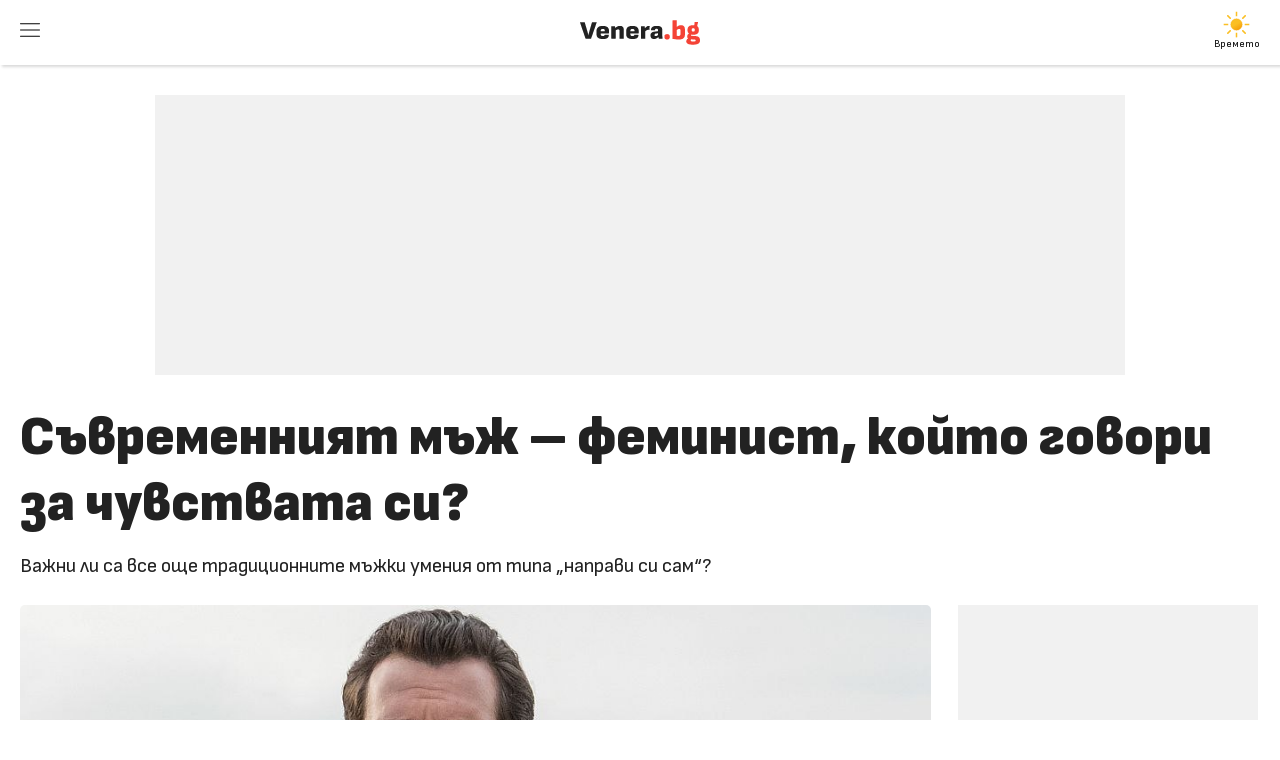

--- FILE ---
content_type: text/html; charset=UTF-8
request_url: https://venera.bg/savremenniyat-mazh-feminist-koyto-govori-za-chuvstvata-si_2249
body_size: 9766
content:
<!doctype html> <html xmlns:fb="https://ogp.me/ns/fb#"> <head> <title>Съвременният мъж – феминист, който говори за чувствата си? - Venera.bg</title> <meta charset="utf-8"/> <meta name="Description" content="Важни ли са все още традиционните мъжки умения от типа „направи си сам“?"> <meta name="Keywords" content=""> <meta http-equiv="X-UA-Compatible" content="IE=edge"> <meta name="viewport" content="width=device-width, initial-scale=1"> <link rel="canonical" href="https://venera.bg/savremenniyat-mazh-feminist-koyto-govori-za-chuvstvata-si_2249" /> <link rel="apple-touch-icon" sizes="180x180" href="/apple-touch-icon.png"> <link rel="icon" type="image/png" sizes="32x32" href="/favicon-32x32.png"> <link rel="icon" type="image/png" sizes="16x16" href="/favicon-16x16.png"> <link rel="manifest" href="/site.webmanifest"> <link rel="mask-icon" href="/safari-pinned-tab.svg" color="#ef3e3e"> <meta name="apple-mobile-web-app-title" content="Venera.bg"> <meta name="application-name" content="Venera.bg"> <meta name="msapplication-TileColor" content="#ef3e3e"> <meta name="theme-color" content="#ffffff"> <meta property="og:title" content="Съвременният мъж – феминист, който говори за чувствата си?"/> <meta property="og:type" content="article"/> <meta property="og:url" content="https://venera.bg/savremenniyat-mazh-feminist-koyto-govori-za-chuvstvata-si_2249"/> <meta property="og:image" content="https://venera.bg/images/1/11/5482b.jpg"/> <meta property="og:image:width" content="750"/> <meta property="og:image:height" content="487"/> <meta property="og:description" content="Важни ли са все още традиционните мъжки умения от типа „направи си сам“?"/> <link rel="stylesheet" href="/static/css/style-min.css?v10"> <!-- Google Tag Manager --> <script>(function(w,d,s,l,i){w[l]=w[l]||[];w[l].push({'gtm.start': new Date().getTime(),event:'gtm.js'});var f=d.getElementsByTagName(s)[0], j=d.createElement(s),dl=l!='dataLayer'?'&l='+l:'';j.async=true;j.src= 'https://www.googletagmanager.com/gtm.js?id='+i+dl;f.parentNode.insertBefore(j,f); })(window,document,'script','dataLayer','GTM-NZT9RKM');</script> <!-- End Google Tag Manager --> <script id="script"> var s = document.createElement("script"); s.src = "https://notix.io/ent/current/enot.min.js"; s.onload = function (sdk) { sdk.startInstall({ "appId": "1005963a7642f49f53217e27202c653", "loadSettings": true }) }, document.head.append(s); </script> <script async src="https://securepubads.g.doubleclick.net/tag/js/gpt.js"></script> <script> window.googletag = window.googletag || {cmd: []}; googletag.cmd.push(function() { googletag.defineSlot('/174058288/300x250_A', [300, 600], 'div-gpt-ad-1730023256392-0').addService(googletag.pubads()); googletag.pubads().enableSingleRequest(); googletag.enableServices(); }); </script> </head> <body> <!-- Google Tag Manager (noscript) --> <noscript><iframe src="https://www.googletagmanager.com/ns.html?id=GTM-NZT9RKM" height="0" width="0" style="display:none;visibility:hidden"></iframe></noscript> <!-- End Google Tag Manager (noscript) --> <div id="fb-root"></div> <script>(function(d, s, id) { var js, fjs = d.getElementsByTagName(s)[0]; if (d.getElementById(id)) return; js = d.createElement(s); js.id = id; js.src = "//connect.facebook.net/en_US/sdk.js#xfbml=1&version=v2.8&appId=281490971967865"; fjs.parentNode.insertBefore(js, fjs); }(document, 'script', 'facebook-jssdk'));</script> <body> <header> <div> <div id="menu" class="umc" data-url="mainNav"><a href="#"><svg><use href="/static/i/sprite.svg#menu"></use></svg></a></div> <div id="logo"><a href="/"><svg><use href="/static/i/sprite.svg#logo"></use></svg></a></div> <div id="login" style="font-size:10px; font-family:'SR'"> <a href="https://klimat.bg" class="gtm-Klimat" style="color:#000" title="Прогноза за времето - Klimat.bg" target="_blank"> <img src="https://klimat.bg/static/i/s/clear-day.svg" style="margin: -10px auto 0px auto" alt="Слънце"> <span style="display:block; margin-top:-3px">Времето</span> </a> </div> </div> </header> <main> <script type="application/ld+json"> { "@context": "http://schema.org/", "@type": "Article", "headline": "Съвременният мъж – феминист, който говори за чувствата си?", "datePublished": "2020-10-04 00:14:15", "dateModified": "2020-10-04 00:14:15", "description": "Важни ли са все още традиционните мъжки умения от типа „направи си сам“?", "about": "Важни ли са все още традиционните мъжки умения от типа „направи си сам“?", "inLanguage": "bg_BG", "image": { "@type": "ImageObject", "height": "487", "width": "750", "url": "https://venera.bg/images/1/11/5482o.jpg" }, "author": "Venera.bg", "publisher": { "@type": "Organization", "logo": { "@type": "ImageObject", "url": "https://venera.bg/logo.svg" }, "name": "Venera.bg" } } </script> <div class="dh"> <div class="ldl center" data-min="0" data-max="1000" data-url="/ajax/ad-m320x100" style="width: 320px; height: 100px; background: #f1f1f1; margin:0 auto 30px auto"></div> </div> <div class="mh"> <div class="ldl center" data-min="1000" data-max="10000" data-url="/ajax/ad-d970x250" style="width: 970px; height: 280px; background: #f1f1f1; margin:0 auto 30px auto"></div> </div> <div class="article"> <div> <h1>Съвременният мъж – феминист, който говори за чувствата си?<h1> <h2>Важни ли са все още традиционните мъжки умения от типа „направи си сам“?</h2> </div> <div> <img src="/images/1/11/5482.jpg" srcset="/images/1/11/5482.jpg 400w, /images/1/11/5482b.jpg 750w, /images/1/11/5482o.jpg 1920w", sizes="(max-width: 500px) 400px, (max-width: 1000px) 750px, 1920px" alt="Съвременният мъж &ndash; феминист, който говори за чувствата си?"> <div class="credit"> <p>снимка: Форум Филм България</p> </div> <div class="aBody"> <p>В днешно време много се говори за <strong>съвременните мъже и жени</strong>, за разменянето на ролите и колко различно се държат представителите на двата пола в сравнение с преди.</p> <p>Ако преди няколко години <strong>женската еманципация </strong>и <strong>мъжката емоционалност </strong>нямаха място на малки и големия екран, днес те са сред най-обсъжданите теми.</p> <div class="dh"> <div class="ldl center" data-min="0" data-max="1000" data-url="/ajax/ad-in-article" style="width: 300px; height: 600px; margin:0 auto"></div> </div> <p>Ето защо вероятно няма да е толкова изненадващо, че когато говорим за мъжки качества,<strong> традиционните умения от типа &bdquo;направи си сам&ldquo; </strong>вече не са толкова важни, колкото способността на мъжете <strong>да готвят </strong>или <strong>да говорят за чувствата си</strong>.</p> <p><img class="giphy" src="https://media.giphy.com/media/XwJ6ebqEiA5J6/giphy.gif" /></p> <p>Резултатите от ново проучване, проведено във Великобритания, показват, че съвременният мъж трябва да е <strong>феминист</strong>, който <strong>открито изразява</strong> <strong>емоциите си </strong>и <strong>притежава идеални маниери</strong>.</p> <p>Допитването класира най-важните качества на съвременния мъж, като поставя на първо място <strong>способността да говори открито за чувствата си</strong>.</p> <p>Следват умението за <strong>готвене </strong>и <strong>поддържане на семейство</strong>, както и <strong>помагането в домакинството</strong>.</p> <p><img class="giphy" src="https://media.giphy.com/media/hXUYaUDkku6Xe/giphy.gif" /></p> <p>Проучването показва още, че <strong>типично мъжките умения от типа на &bdquo;направи си сам&ldquo;</strong> вече не се ценят толкова, но за важни все още се считат някои традиционни качества като <strong>кавалерство</strong>, <strong>романтичност </strong>и <strong>умението на мъжа да смени автомобилна</strong> <strong>гума</strong>.</p> <p>Освен това според повечето участнички в анкетата<strong> модерната представа за &bdquo;мъж&ldquo; се е променила доста от времето на бащите им</strong>.</p> <a name="comments"></a> <a href="#" class="umc comments" data-url="/um-special-login.html"> <span><svg><use href="/static/i/sprite.svg#comments"></use></svg></span> <span> Коментирай » </span> </a> <div class="tags"> <a href="/tag_Време+за+мен" class="gtm-Tags" data-pos="0">Време за мен</a> <a href="/tag_мъже+емоции" class="gtm-Tags" data-pos="1">мъже емоции</a> <a href="/tag_мъже+чувства" class="gtm-Tags" data-pos="2">мъже чувства</a> <a href="/tag_мъже+феминизъм" class="gtm-Tags" data-pos="3">мъже феминизъм</a> <a href="/tag_мъже+качества" class="gtm-Tags" data-pos="4">мъже качества</a> <a href="/tag_мъжки+качества" class="gtm-Tags" data-pos="5">мъжки качества</a> <a href="/tag_мъже" class="gtm-Tags" data-pos="6">мъже</a> <a href="/tag_Да+науча,+че..." class="gtm-Tags" data-pos="7">Да науча, че...</a> </div> </div> </div> <div> <div class="ldl center" data-min="1000" data-max="10000" data-url="/ajax/ad-d300x600" style="width: 300px; height: 600px; background: #f1f1f1; margin: 0 auto"></div> </div> </div> <div class="ldl center" data-min="0" data-max="10000" data-url="/ajax/ad-after-article" style="margin:0 auto 30px auto"></div> </div> <div class="boxTitle"> <span>Още по темата</span> </div> <div class="list center"> <div> <a href="/vnimanie-dami-eto-kakvo-mrazyat-mazhete-po-vreme-na-seks_1478" class="gtm-Related" data-pos="1"> <span class="pic"> <img src="/images/1/7/3435.jpg" srcset="/images/1/7/3435.jpg 400w, /images/1/7/3435b.jpg 750w" sizes="(max-width: 500px) 400px, (max-width: 1000px) 750px, 400px" loading="lazy" alt="Внимание, дами! Ето какво мразят мъжете по време на секс"> </span> <span> Внимание, дами! Ето какво мразят мъжете по време на секс </span> </a> </div> <div> <a href="/ne-te-chuh-zashto-mazhete-propuskat-dumite-ni-pokray-ushite-si_2570" class="gtm-Related" data-pos="2"> <span class="pic"> <img src="/images/1/13/6119.jpg" srcset="/images/1/13/6119.jpg 400w, /images/1/13/6119b.jpg 750w" sizes="(max-width: 500px) 400px, (max-width: 1000px) 750px, 400px" loading="lazy" alt="&quot;Не те чух&quot;: Защо мъжете пропускат думите ни покрай ушите си?"> </span> <span> "Не те чух": Защо мъжете пропускат думите ни покрай ушите си? </span> </a> </div> <div> <a href="/nay-vazhnite-kachestva-na-idealnia-mazh_2253" class="gtm-Related" data-pos="3"> <span class="pic"> <img src="/images/1/11/5487.jpg" srcset="/images/1/11/5487.jpg 400w, /images/1/11/5487b.jpg 750w" sizes="(max-width: 500px) 400px, (max-width: 1000px) 750px, 400px" loading="lazy" alt="Най-важните качества на идеалния мъж"> </span> <span> Най-важните качества на идеалния мъж </span> </a> </div> <div> <a href="/zhenite-iskat-seks-mazhete-pregradki_1848" class="gtm-Related" data-pos="4"> <span class="pic"> <img src="/images/1/10/4514.jpg" srcset="/images/1/10/4514.jpg 400w, /images/1/10/4514b.jpg 750w" sizes="(max-width: 500px) 400px, (max-width: 1000px) 750px, 400px" loading="lazy" alt="Жените искат секс, мъжете &ndash; прегръдки?! "> </span> <span> Жените искат секс, мъжете – прегръдки?! </span> </a> </div> <div> <a href="/kakvo-iskat-zhenite-ot-mazhete_1860" class="gtm-Related" data-pos="5"> <span class="pic"> <img src="/images/1/10/4616.jpg" srcset="/images/1/10/4616.jpg 400w, /images/1/10/4616b.jpg 750w" sizes="(max-width: 500px) 400px, (max-width: 1000px) 750px, 400px" loading="lazy" alt="Какво искат жените от мъжете? "> </span> <span> Какво искат жените от мъжете? </span> </a> </div> <div> <a href="/mazhete-se-haresvat-takiva-kakvito-sa-a-zhenite-nyamat-nishto-protiv-mazh-s-tyalo-na-tatentse_1708" class="gtm-Related" data-pos="6"> <span class="pic"> <img src="/images/1/9/4107.jpg" srcset="/images/1/9/4107.jpg 400w, /images/1/9/4107b.jpg 750w" sizes="(max-width: 500px) 400px, (max-width: 1000px) 750px, 400px" loading="lazy" alt="Мъжете се харесват такива, каквито са. А жените нямат нищо против мъж с &quot;тяло на татенце&quot;"> </span> <span> Мъжете се харесват такива, каквито са. А жените нямат нищо против мъж с "тяло на татенце" </span> </a> </div> <div> <a href="/az-sam-mazh-i-predpochitam-mazhka-kompania-pred-tazi-na-polovinkata-mi_2224" class="gtm-Related" data-pos="7"> <span class="pic"> <img src="/images/1/11/5446.jpg" srcset="/images/1/11/5446.jpg 400w, /images/1/11/5446b.jpg 750w" sizes="(max-width: 500px) 400px, (max-width: 1000px) 750px, 400px" loading="lazy" alt="Аз съм мъж и предпочитам мъжка компания пред тази на половинката ми"> </span> <span> Аз съм мъж и предпочитам мъжка компания пред тази на половинката ми </span> </a> </div> <div> <a href="/kade-nay-chesto-gledat-mazhete-po-vreme-na-seks_1551" class="gtm-Related" data-pos="8"> <span class="pic"> <img src="/images/1/8/3568.jpg" srcset="/images/1/8/3568.jpg 400w, /images/1/8/3568b.jpg 750w" sizes="(max-width: 500px) 400px, (max-width: 1000px) 750px, 400px" loading="lazy" alt="Къде най-често гледат мъжете по време на секс?"> </span> <span> Къде най-често гледат мъжете по време на секс? </span> </a> </div> <div> <a href="/nay-vazbuzhdashtite-aromati-za-mazhete_1597" class="gtm-Related" data-pos="9"> <span class="pic"> <img src="/images/1/8/3872.jpg" srcset="/images/1/8/3872.jpg 400w, /images/1/8/3872b.jpg 750w" sizes="(max-width: 500px) 400px, (max-width: 1000px) 750px, 400px" loading="lazy" alt="Най-възбуждащите аромати за мъжете"> </span> <span> Най-възбуждащите аромати за мъжете </span> </a> </div> <div> <a href="/10-mita-za-seksa-i-mazhete-koito-vsashtnost-sa-palna-glupost_1566" class="gtm-Related" data-pos="10"> <span class="pic"> <img src="/images/1/8/3707.jpg" srcset="/images/1/8/3707.jpg 400w, /images/1/8/3707b.jpg 750w" sizes="(max-width: 500px) 400px, (max-width: 1000px) 750px, 400px" loading="lazy" alt="10 мита за секса и мъжете, които всъщност са пълна глупост"> </span> <span> 10 мита за секса и мъжете, които всъщност са пълна глупост </span> </a> </div> <div> <a href="/3-prichini-mazhete-da-zaspivat-sled-seks_1847" class="gtm-Related" data-pos="11"> <span class="pic"> <img src="/images/1/9/4489.jpg" srcset="/images/1/9/4489.jpg 400w, /images/1/9/4489b.jpg 750w" sizes="(max-width: 500px) 400px, (max-width: 1000px) 750px, 400px" loading="lazy" alt="3 причини мъжете да заспиват след секс "> </span> <span> 3 причини мъжете да заспиват след секс </span> </a> </div> <div> <a href="/zashto-mazhete-i-zhenite-obichat-razlichno_1289" class="gtm-Related" data-pos="12"> <span class="pic"> <img src="/images/1/6/2965.jpg" srcset="/images/1/6/2965.jpg 400w, /images/1/6/2965b.jpg 750w" sizes="(max-width: 500px) 400px, (max-width: 1000px) 750px, 400px" loading="lazy" alt="Защо мъжете и жените обичат различно?"> </span> <span> Защо мъжете и жените обичат различно? </span> </a> </div> <div> <a href="/5-mazhki-nedostataka-koito-nikoga-nyama-da-promenish_1424" class="gtm-Related" data-pos="13"> <span class="pic"> <img src="/images/1/7/3286.jpg" srcset="/images/1/7/3286.jpg 400w, /images/1/7/3286b.jpg 750w" sizes="(max-width: 500px) 400px, (max-width: 1000px) 750px, 400px" loading="lazy" alt="5 мъжки недостатъка, които никога няма да промениш"> </span> <span> 5 мъжки недостатъка, които никога няма да промениш </span> </a> </div> <div> <a href="/nay-strannite-mazhki-komplimenti_273" class="gtm-Related" data-pos="14"> <span class="pic"> <img src="/images/1/2/722.jpg" srcset="/images/1/2/722.jpg 400w, /images/1/2/722b.jpg 750w" sizes="(max-width: 500px) 400px, (max-width: 1000px) 750px, 400px" loading="lazy" alt="Най-странните мъжки комплименти"> </span> <span> Най-странните мъжки комплименти </span> </a> </div> <div> <a href="/pette-mazhki-zapovedi_222" class="gtm-Related" data-pos="15"> <span class="pic"> <img src="/images/1/2/596.jpg" srcset="/images/1/2/596.jpg 400w, /images/1/2/596b.jpg 750w" sizes="(max-width: 500px) 400px, (max-width: 1000px) 750px, 400px" loading="lazy" alt="Петте мъжки заповеди "> </span> <span> Петте мъжки заповеди </span> </a> </div> <div> <a href="/3-neshta-koito-nikoga-da-ne-kazvash-na-mazh-po-savetite-na-mazh-video_1330" class="gtm-Related" data-pos="16"> <span class="pic"> <img src="/images/1/7/3061.jpg" srcset="/images/1/7/3061.jpg 400w, /images/1/7/3061b.jpg 750w" sizes="(max-width: 500px) 400px, (max-width: 1000px) 750px, 400px" loading="lazy" alt="3 неща, които никога да не казваш на мъж &ndash; по съветите на мъж (ВИДЕО)"> </span> <span> 3 неща, които никога да не казваш на мъж – по съветите на мъж (ВИДЕО) </span> </a> </div> <div> <a href="/osem-mazhki-lazhi-oblecheni-v-repliki_1086" class="gtm-Related" data-pos="17"> <span class="pic"> <img src="/images/1/5/2500.jpg" srcset="/images/1/5/2500.jpg 400w, /images/1/5/2500b.jpg 750w" sizes="(max-width: 500px) 400px, (max-width: 1000px) 750px, 400px" loading="lazy" alt="Осем мъжки лъжи, &quot;облечени&quot; в реплики&nbsp;"> </span> <span> Осем мъжки лъжи, "облечени" в реплики  </span> </a> </div> <div> <a href="/nay-golemite-mazhki-kompleksi_152" class="gtm-Related" data-pos="18"> <span class="pic"> <img src="/images/1/1/419.jpg" srcset="/images/1/1/419.jpg 400w, /images/1/1/419b.jpg 750w" sizes="(max-width: 500px) 400px, (max-width: 1000px) 750px, 400px" loading="lazy" alt="Най-големите мъжки комплекси "> </span> <span> Най-големите мъжки комплекси </span> </a> </div> <div> <a href="/za-riskovete-da-izlizash-s-metroseksualen-mazh_139" class="gtm-Related" data-pos="19"> <span class="pic"> <img src="/images/1/1/359.jpg" srcset="/images/1/1/359.jpg 400w, /images/1/1/359b.jpg 750w" sizes="(max-width: 500px) 400px, (max-width: 1000px) 750px, 400px" loading="lazy" alt="За рисковете да излизаш с метросексуален мъж "> </span> <span> За рисковете да излизаш с метросексуален мъж </span> </a> </div> <div> <a href="/nay-razprostranenite-mazhki-lazhi_113" class="gtm-Related" data-pos="20"> <span class="pic"> <img src="/images/1/1/309.jpg" srcset="/images/1/1/309.jpg 400w, /images/1/1/309b.jpg 750w" sizes="(max-width: 500px) 400px, (max-width: 1000px) 750px, 400px" loading="lazy" alt="Най-разпространените мъжки лъжи"> </span> <span> Най-разпространените мъжки лъжи </span> </a> </div> </div> <div class="list homeTopic center" style="margin-top: 30px;"> <div class="topic"><a href="tag_женски+истории">Между нас, жените</a></div> <div class="main"> <a href="/kakav-tip-zhena-si-spored-denya-v-koyto-si-rodena_6708" class="gtm-ListTopic" data-pos="1"> <img src="/images/1/25/12384b.jpg" loading="lazy" alt="Какъв тип жена си според деня, в който си родена"> <span>Какъв тип жена си според деня, в който си родена</span> </a> </div> <div class="main"> <a href="/kak-da-imam-krasiva-i-zdrava-kosa-s-pomoshtta-na-vitamini-i-minerali_6531" class="gtm-ListTopic" data-pos="2"> <img src="/images/1/25/12196b.jpg" loading="lazy" alt="Как да имам красива и здрава коса с помощта на витамини и минерали"> <span>Как да имам красива и здрава коса с помощта на витамини и минерали</span> </a> </div> <div class="main"> <a href="/koga-e-vreme-da-si-tragnesh-i-kak-da-go-napravish-s-dostoynstvo_6527" class="gtm-ListTopic" data-pos="3"> <img src="/images/1/25/12192b.jpg" loading="lazy" alt="Кога е време да си тръгнеш &ndash; и как да го направиш с достойнство"> <span>Кога е време да си тръгнеш – и как да го направиш с достойнство</span> </a> </div> <div class="main"> <a href="/kak-da-izgrazhdash-dobri-navitsi-bez-natisk-i-vina_6355" class="gtm-ListTopic" data-pos="4"> <img src="/images/1/25/12011b.jpg" loading="lazy" alt="Как да изграждаш добри навици без натиск и вина"> <span>Как да изграждаш добри навици без натиск и вина</span> </a> </div> </div> <div class="boxTitle"> <span>Препоръчваме още</span> </div> <div class="list center"> <div> <a href="/tezhest-v-krakata-i-noshtni-krampi-parvite-signali-za-razshireni-veni_6013" class="gtm-Recommended" data-pos="1"> <span class="pic"> <img src="/images/1/24/11665.jpg" srcset="/images/1/24/11665.jpg 400w, /images/1/24/11665b.jpg 750w" sizes="(max-width: 500px) 400px, (max-width: 1000px) 750px, 400px" loading="lazy" alt="Тежест в краката и нощни крампи - първите сигнали за разширени вени&nbsp;"> </span> <span> Тежест в краката и нощни крампи - първите сигнали за разширени вени  </span> </a> </div> <div> <a href="/devet-vredni-navika-s-koito-propilyavash-zhivota-si_1344" class="gtm-Recommended" data-pos="2"> <span class="pic"> <img src="/images/1/7/3093.jpg" srcset="/images/1/7/3093.jpg 400w, /images/1/7/3093b.jpg 750w" sizes="(max-width: 500px) 400px, (max-width: 1000px) 750px, 400px" loading="lazy" alt="Девет вредни навика, с които пропиляваш живота си"> </span> <span> Девет вредни навика, с които пропиляваш живота си </span> </a> </div> <div> <a href="/ako-iskash-da-si-zhena-s-klasa-sboguvay-se-s-tezi-8-nachina-na-povedenie_4021" class="gtm-Recommended" data-pos="3"> <span class="pic"> <img src="/images/1/17/8285.jpg" srcset="/images/1/17/8285.jpg 400w, /images/1/17/8285b.jpg 750w" sizes="(max-width: 500px) 400px, (max-width: 1000px) 750px, 400px" loading="lazy" alt="Ако искаш да си жена с класа, сбогувай се с тези 8 начина на поведение!"> </span> <span> Ако искаш да си жена с класа, сбогувай се с тези 8 начина на поведение! </span> </a> </div> <div> <a href="/izkusitelna-dieta-s-yagodi_1841" class="gtm-Recommended" data-pos="4"> <span class="pic"> <img src="/images/1/9/4432.jpg" srcset="/images/1/9/4432.jpg 400w, /images/1/9/4432b.jpg 750w" sizes="(max-width: 500px) 400px, (max-width: 1000px) 750px, 400px" loading="lazy" alt="Изкусителна диета с ягоди "> </span> <span> Изкусителна диета с ягоди </span> </a> </div> <div> <a href="/koi-tsvetove-ti-nosyat-kasmet-spored-mesetsa-na-razhdane_6641" class="gtm-Recommended" data-pos="5"> <span class="pic"> <img src="/images/1/25/12316.jpg" srcset="/images/1/25/12316.jpg 400w, /images/1/25/12316b.jpg 750w" sizes="(max-width: 500px) 400px, (max-width: 1000px) 750px, 400px" loading="lazy" alt="Кои цветове ти носят късмет според месеца на раждане "> </span> <span> Кои цветове ти носят късмет според месеца на раждане </span> </a> </div> <div> <a href="/mrazite-talpite-no-obozhavate-da-patuvate-tezi-mesta-sa-tochno-za-vas_2636" class="gtm-Recommended" data-pos="6"> <span class="pic"> <img src="/images/1/13/6270.jpg" srcset="/images/1/13/6270.jpg 400w, /images/1/13/6270b.jpg 750w" sizes="(max-width: 500px) 400px, (max-width: 1000px) 750px, 400px" loading="lazy" alt="Мразите тълпите, но обожавате да пътувате? Тези места са точно за вас"> </span> <span> Мразите тълпите, но обожавате да пътувате? Тези места са точно за вас </span> </a> </div> <div> <a href="/tri-mita-za-zhenskite-gardi-koito-sa-palna-glupost_2247" class="gtm-Recommended" data-pos="7"> <span class="pic"> <img src="/images/1/11/5480.jpg" srcset="/images/1/11/5480.jpg 400w, /images/1/11/5480b.jpg 750w" sizes="(max-width: 500px) 400px, (max-width: 1000px) 750px, 400px" loading="lazy" alt="Три мита за женските гърди, които са пълна глупост"> </span> <span> Три мита за женските гърди, които са пълна глупост </span> </a> </div> <div> <a href="/pushachite-tryabva-da-yadat-poveche-zelena-salata_710" class="gtm-Recommended" data-pos="8"> <span class="pic"> <img src="/images/1/4/1815.jpg" srcset="/images/1/4/1815.jpg 400w, /images/1/4/1815b.jpg 750w" sizes="(max-width: 500px) 400px, (max-width: 1000px) 750px, 400px" loading="lazy" alt="Пушачите трябва да ядат повече зелена салата "> </span> <span> Пушачите трябва да ядат повече зелена салата </span> </a> </div> <div> <a href="/seksat-e-nay-golemiyat-podarak-koyto-mozhem-da-si-napravim_1076" class="gtm-Recommended" data-pos="9"> <span class="pic"> <img src="/images/1/5/2473.jpg" srcset="/images/1/5/2473.jpg 400w, /images/1/5/2473b.jpg 750w" sizes="(max-width: 500px) 400px, (max-width: 1000px) 750px, 400px" loading="lazy" alt="Сексът e най-големият подарък, който можем да си направим "> </span> <span> Сексът e най-големият подарък, който можем да си направим </span> </a> </div> <div> <a href="/seks-roli-za-raznoobrazyavane-na-liubovnia-zhivot_935" class="gtm-Recommended" data-pos="10"> <span class="pic"> <img src="/images/1/5/2220.jpg" srcset="/images/1/5/2220.jpg 400w, /images/1/5/2220b.jpg 750w" sizes="(max-width: 500px) 400px, (max-width: 1000px) 750px, 400px" loading="lazy" alt="Секс роли за разнообразяване на любовния живот "> </span> <span> Секс роли за разнообразяване на любовния живот </span> </a> </div> <div> <a href="/kak-da-razpoznaem-hipertoniyata-i-kakvi-sa-riskovete_3369" class="gtm-Recommended" data-pos="11"> <span class="pic"> <img src="/images/1/15/7253.jpg" srcset="/images/1/15/7253.jpg 400w, /images/1/15/7253b.jpg 750w" sizes="(max-width: 500px) 400px, (max-width: 1000px) 750px, 400px" loading="lazy" alt="Как да разпознаем хипертонията и какви са рисковете"> </span> <span> Как да разпознаем хипертонията и какви са рисковете </span> </a> </div> <div> <a href="/malko-fibri-i-mnogo-kalorii-prekalyavaneto-s-chist-plodov-sok-vodi-do-trupane-na-kilogrami-osobeno-pri-detsata_4859" class="gtm-Recommended" data-pos="12"> <span class="pic"> <img src="/images/1/20/9730.jpg" srcset="/images/1/20/9730.jpg 400w, /images/1/20/9730b.jpg 750w" sizes="(max-width: 500px) 400px, (max-width: 1000px) 750px, 400px" loading="lazy" alt="Малко фибри и много калории: Прекаляването с чист плодов сок води до трупане на килограми (особено при децата)"> </span> <span> Малко фибри и много калории: Прекаляването с чист плодов сок води до трупане на килограми (особено при децата) </span> </a> </div> </div> <div class="boxTitle"> <a href="/horoskop/"><span>Хороскоп</span></a> </div> <div class="zodiac center"> <div> <a href="/horoskop/oven/"> <svg><use href="/static/i/sprite.svg#aries"></use></svg> Овен </a> </div> <div > <a href="/horoskop/telec/"> <svg><use href="/static/i/sprite.svg#taurus"></use></svg> Телец </a> </div> <div > <a href="/horoskop/bliznaci/"> <svg><use href="/static/i/sprite.svg#gemini"></use></svg> Близнаци </a> </div> <div > <a href="/horoskop/rak/"> <svg><use href="/static/i/sprite.svg#cancer"></use></svg> Рак </a> </div> <div > <a href="/horoskop/luv/"> <svg><use href="/static/i/sprite.svg#leo"></use></svg> Лъв </a> </div> <div > <a href="/horoskop/deva/"> <svg><use href="/static/i/sprite.svg#virgo"></use></svg> Дева </a> </div> <div > <a href="/horoskop/vezni/"> <svg><use href="/static/i/sprite.svg#libra"></use></svg> Везни </a> </div> <div > <a href="/horoskop/skorpion/"> <svg><use href="/static/i/sprite.svg#scorpio"></use></svg> Скорпион </a> </div> <div > <a href="/horoskop/strelec/"> <svg><use href="/static/i/sprite.svg#sagittarius"></use></svg> Стрелец </a> </div> <div > <a href="/horoskop/kozirog/"> <svg><use href="/static/i/sprite.svg#capricorn"></use></svg> Козирог </a> </div> <div > <a href="/horoskop/vodolei/"> <svg><use href="/static/i/sprite.svg#aquarius"></use></svg> Водолей </a> </div> <div > <a href="/horoskop/ribi/"> <svg><use href="/static/i/sprite.svg#pisces"></use></svg> Риби </a> </div> </div> </main> <div id="mask"></div> <div id="um"> <div id="userMenu"></div> <div class="mainMenu"> <div><a href="/">Начало</a><a href="#" class="umc" data-url="closeBox">X</a></div> <div> <div style="position: relative"> <form id="search" method="get" action="/search"> <input type="text" name="q" id="q" value="" placeholder="Какво търсиш?" style="padding-right: 100px"> <input type="submit" data-pos="search" value="търси" style="position: absolute; right: 0; margin: 6px; padding: 10px !important; width: 80px !important; background: var(--link); color: #fff; border-color: #fff;"> </form> </div> </div> <div><a href="/vsichki/">Всички</a></div> <div><a href="/tag_Избрано">Избрано</a></div> <div><a href="/tag_доза+вдъхновение">Доза вдъхновение</a></div> <div><a href="/tag_Женско+здраве">Женско здраве</a></div> <div><a href="/tag_Време+за+мен">Време за мен</a></div> <div><a href="/tag_аз+и+ти">Аз и ти</a></div> <div><a href="/tag_женски+истории">Женски истории</a></div> <div><a href="/tag_Да+науча,+че...">Да науча, че…</a></div> <div><a href="/tag_Здравни">Здравни</a></div> <div><a href="/tag_Домашно+и+вкусно">Домашно и вкусно</a></div> <div><a href="/tag_Празниците">Празниците</a></div> <div><a href="/tag_Тестове/">Тестове</a></div> <div><a href="/tag_Пътувания/">Пътувания</a></div> <div><a href="/horoskop/">Хороскоп</a></div> <div><a href="/sanovnik/">Съновник</a></div> <div><a href="/forum/">Форум</a></div> <div>&nbsp;</div> </div> </div> <footer> <div class="grid center"> <div class="links"> <a href="https://medialand.bg/assets/Venera.bg-presentation.pdf" target="_blank">За нас</a> <a href="https://bg-bg.facebook.com/Venera.bg/" target="_blank">Facebook</a> <a href="https://www.instagram.com/venera.bg_/" target="_blank">Instagram</a> <a href="https://medialand.bg/terms" target="_blank">Общи условия</a> <a href="https://medialand.bg/privacy" target="_blank">Поверителност</a> <a href="#" class="ml_open gtm-Footer" data-pos="consents">Лични данни</a> <a href="https://medialand.bg/contact?why1=other&project=venera" target="_blank">Контакти</a> <a href="https://medialand.bg/assets/RateCard-MediaLand.pdf" target="_blank">Реклама</a> </div> <div class="lex"> <p>Venera.bg © 2012</p> Съдържанието на Venera.bg е под закрила на Закона за авторското право и сродните му права. Никаква част от него не може да бъде използвана, репродуцирана, записвана или предавана под каквато и да е форма без писмено съгласие от страна на собствениците. </div> </div> </footer> <script src="/static/js/main-min.js?v4"></script> </body> </html> 

--- FILE ---
content_type: text/html; charset=UTF-8
request_url: https://venera.bg/ajax/ad-after-article
body_size: 195
content:
 <script async src="https://pagead2.googlesyndication.com/pagead/js/adsbygoogle.js?client=ca-pub-5612661378187607" crossorigin="anonymous"></script> <!-- Venera - after article --> <ins class="adsbygoogle" style="display:block" data-ad-client="ca-pub-5612661378187607" data-ad-slot="5592870938" data-ad-format="auto" data-full-width-responsive="true"></ins> <script> (adsbygoogle = window.adsbygoogle || []).push({}); </script> 

--- FILE ---
content_type: text/html; charset=utf-8
request_url: https://www.google.com/recaptcha/api2/aframe
body_size: 268
content:
<!DOCTYPE HTML><html><head><meta http-equiv="content-type" content="text/html; charset=UTF-8"></head><body><script nonce="VTB_ZSS9zlz8fAPXbNhl0g">/** Anti-fraud and anti-abuse applications only. See google.com/recaptcha */ try{var clients={'sodar':'https://pagead2.googlesyndication.com/pagead/sodar?'};window.addEventListener("message",function(a){try{if(a.source===window.parent){var b=JSON.parse(a.data);var c=clients[b['id']];if(c){var d=document.createElement('img');d.src=c+b['params']+'&rc='+(localStorage.getItem("rc::a")?sessionStorage.getItem("rc::b"):"");window.document.body.appendChild(d);sessionStorage.setItem("rc::e",parseInt(sessionStorage.getItem("rc::e")||0)+1);localStorage.setItem("rc::h",'1769368522247');}}}catch(b){}});window.parent.postMessage("_grecaptcha_ready", "*");}catch(b){}</script></body></html>

--- FILE ---
content_type: image/svg+xml
request_url: https://klimat.bg/static/i/s/clear-day.svg
body_size: 855
content:
<svg xmlns="http://www.w3.org/2000/svg" xmlns:xlink="http://www.w3.org/1999/xlink" viewBox="0 0 512 512">
    <defs>
        <linearGradient id="a" x1="149.99" y1="119.24" x2="234.01" y2="264.76" gradientUnits="userSpaceOnUse">
            <stop offset="0" stop-color="#fbbf24"/>
            <stop offset="0.45" stop-color="#fbbf24"/>
            <stop offset="1" stop-color="#f59e0b"/>
        </linearGradient>
        <symbol id="b" viewBox="0 0 384 384">
            <circle cx="192" cy="192" r="84" stroke="#f8af18" stroke-miterlimit="10" stroke-width="6" fill="url(#a)"/>
            <path d="M192,61.66V12m0,360V322.34M284.17,99.83l35.11-35.11M64.72,319.28l35.11-35.11m0-184.34L64.72,64.72M319.28,319.28l-35.11-35.11M61.66,192H12m360,0H322.34" fill="none" stroke="#fbbf24" stroke-linecap="round" stroke-miterlimit="10" stroke-width="24"/>
        </symbol>
    </defs>
    <use width="384" height="384" transform="translate(64 64)" xlink:href="#b"/>
</svg>
